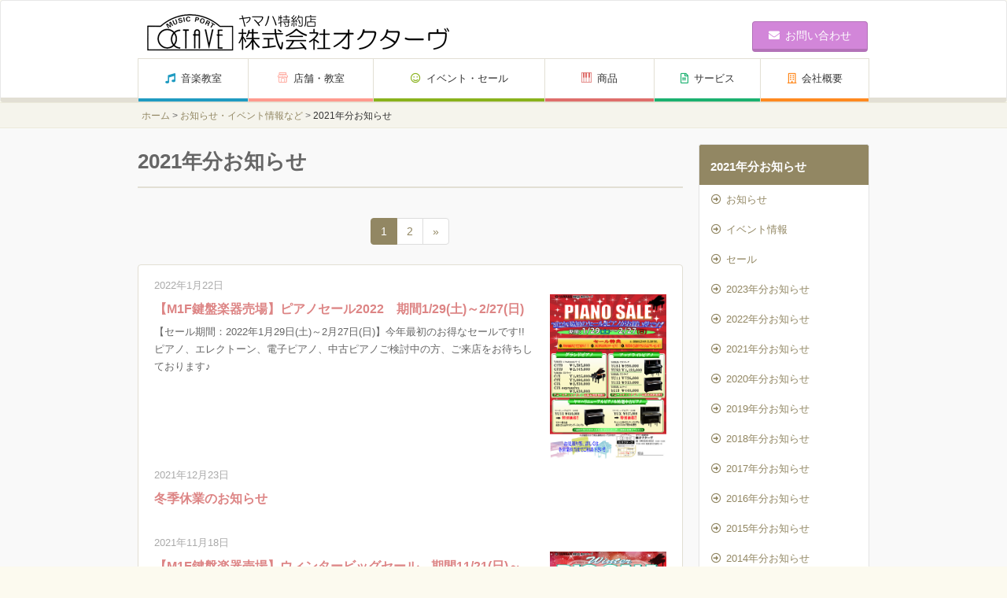

--- FILE ---
content_type: text/html; charset=UTF-8
request_url: https://www.musicport-octave.co.jp/topics_events_category/topics2021/
body_size: 14293
content:
<!DOCTYPE html>
<!--[if IE 7]>
<html class="ie ie7" dir="ltr" lang="ja" prefix="og: https://ogp.me/ns#">
<![endif]-->
<!--[if IE 8]>
<html class="ie ie8" dir="ltr" lang="ja" prefix="og: https://ogp.me/ns#">
<![endif]-->
<!--[if !(IE 7) | !(IE 8) ]><!-->
<html dir="ltr" lang="ja" prefix="og: https://ogp.me/ns#" class="responsive">
<!--<![endif]-->
<head>
<script>
var layout_mode = "responsive"
</script>
<meta http-equiv="X-UA-Compatible" content="IE=edge,chrome=1">
<meta charset="UTF-8">
<meta name="viewport" id="meta_viewport" content="width=device-width,initial-scale=1.0">
<script src='//www.musicport-octave.co.jp/wp-content/cache/wpfc-minified/6jtw6u6c/20rru.js' type="text/javascript"></script>
<!-- <script src="https://www.musicport-octave.co.jp/wp-content/themes/yamahadealers_a/js/viewport.js"></script> -->
<link rel="profile" href="http://gmpg.org/xfn/11">
<link rel="pingback" href="https://www.musicport-octave.co.jp/xmlrpc.php">
<!--
<link rel="shortcut icon" href="https://www.musicport-octave.co.jp/wp-content/themes/yamahadealers_a/favicon.ico" />
//-->
<!-- All in One SEO 4.7.5.1 - aioseo.com -->
<title>2021年分お知らせ - 株式会社オクターヴ</title>
<meta name="robots" content="max-image-preview:large" />
<link rel="canonical" href="https://www.musicport-octave.co.jp/topics_events_category/topics2021/" />
<link rel="next" href="https://www.musicport-octave.co.jp/topics_events_category/topics2021/page/2/" />
<meta name="generator" content="All in One SEO (AIOSEO) 4.7.5.1" />
<script type="text/javascript" >
window.ga=window.ga||function(){(ga.q=ga.q||[]).push(arguments)};ga.l=+new Date;
ga('create', 'UA-48253338-1', 'auto');
// Plugins
ga('send', 'pageview');
</script>
<script async src="https://www.google-analytics.com/analytics.js"></script>
<script type="application/ld+json" class="aioseo-schema">
{"@context":"https:\/\/schema.org","@graph":[{"@type":"BreadcrumbList","@id":"https:\/\/www.musicport-octave.co.jp\/topics_events_category\/topics2021\/#breadcrumblist","itemListElement":[{"@type":"ListItem","@id":"https:\/\/www.musicport-octave.co.jp\/#listItem","position":1,"name":"\u5bb6","item":"https:\/\/www.musicport-octave.co.jp\/","nextItem":"https:\/\/www.musicport-octave.co.jp\/topics_events_category\/topics2021\/#listItem"},{"@type":"ListItem","@id":"https:\/\/www.musicport-octave.co.jp\/topics_events_category\/topics2021\/#listItem","position":2,"name":"2021\u5e74\u5206\u304a\u77e5\u3089\u305b","previousItem":"https:\/\/www.musicport-octave.co.jp\/#listItem"}]},{"@type":"CollectionPage","@id":"https:\/\/www.musicport-octave.co.jp\/topics_events_category\/topics2021\/#collectionpage","url":"https:\/\/www.musicport-octave.co.jp\/topics_events_category\/topics2021\/","name":"2021\u5e74\u5206\u304a\u77e5\u3089\u305b - \u682a\u5f0f\u4f1a\u793e\u30aa\u30af\u30bf\u30fc\u30f4","inLanguage":"ja","isPartOf":{"@id":"https:\/\/www.musicport-octave.co.jp\/#website"},"breadcrumb":{"@id":"https:\/\/www.musicport-octave.co.jp\/topics_events_category\/topics2021\/#breadcrumblist"}},{"@type":"Organization","@id":"https:\/\/www.musicport-octave.co.jp\/#organization","name":"\u682a\u5f0f\u4f1a\u793e\u30aa\u30af\u30bf\u30fc\u30f4","description":"\u65b0\u54c1\u9375\u76e4\u697d\u5668\u30fb\u7ba1\u5f26\u697d\u5668\u3001\u4e2d\u53e4\u9375\u76e4\u697d\u5668\u30fb\u7ba1\u5f26\u697d\u5668\u3001\u697d\u8b5c\u30fb\u97f3\u697d\u95a2\u9023\u306e\u66f8\u7c4d\u8ca9\u58f2\u3001\u7121\u7406\u306a\u304f\u697d\u3057\u304f\u30ce\u30d3\u30ce\u30d3\u30ec\u30c3\u30b9\u30f3\u3067\u304d\u308b\u300e\u30e4\u30de\u30cf\u97f3\u697d\u6559\u5ba4\u30fb\u82f1\u8a9e\u6559\u5ba4\u300f","url":"https:\/\/www.musicport-octave.co.jp\/"},{"@type":"WebSite","@id":"https:\/\/www.musicport-octave.co.jp\/#website","url":"https:\/\/www.musicport-octave.co.jp\/","name":"\u682a\u5f0f\u4f1a\u793e\u30aa\u30af\u30bf\u30fc\u30f4","description":"\u65b0\u54c1\u9375\u76e4\u697d\u5668\u30fb\u7ba1\u5f26\u697d\u5668\u3001\u4e2d\u53e4\u9375\u76e4\u697d\u5668\u30fb\u7ba1\u5f26\u697d\u5668\u3001\u697d\u8b5c\u30fb\u97f3\u697d\u95a2\u9023\u306e\u66f8\u7c4d\u8ca9\u58f2\u3001\u7121\u7406\u306a\u304f\u697d\u3057\u304f\u30ce\u30d3\u30ce\u30d3\u30ec\u30c3\u30b9\u30f3\u3067\u304d\u308b\u300e\u30e4\u30de\u30cf\u97f3\u697d\u6559\u5ba4\u30fb\u82f1\u8a9e\u6559\u5ba4\u300f","inLanguage":"ja","publisher":{"@id":"https:\/\/www.musicport-octave.co.jp\/#organization"}}]}
</script>
<!-- All in One SEO -->
<link rel='dns-prefetch' href='//maps.googleapis.com' />
<link rel='dns-prefetch' href='//use.fontawesome.com' />
<link rel='dns-prefetch' href='//s.w.org' />
<link rel="alternate" type="application/rss+xml" title="株式会社オクターヴ &raquo; フィード" href="https://www.musicport-octave.co.jp/feed/" />
<link rel="alternate" type="application/rss+xml" title="株式会社オクターヴ &raquo; コメントフィード" href="https://www.musicport-octave.co.jp/comments/feed/" />
<link rel="alternate" type="application/rss+xml" title="株式会社オクターヴ &raquo; 2021年分お知らせ お知らせ・イベント カテゴリ のフィード" href="https://www.musicport-octave.co.jp/topics_events_category/topics2021/feed/" />
<script type="text/javascript">
window._wpemojiSettings = {"baseUrl":"https:\/\/s.w.org\/images\/core\/emoji\/12.0.0-1\/72x72\/","ext":".png","svgUrl":"https:\/\/s.w.org\/images\/core\/emoji\/12.0.0-1\/svg\/","svgExt":".svg","source":{"concatemoji":"https:\/\/www.musicport-octave.co.jp\/wp-includes\/js\/wp-emoji-release.min.js?ver=5.4.16"}};
/*! This file is auto-generated */
!function(e,a,t){var n,r,o,i=a.createElement("canvas"),p=i.getContext&&i.getContext("2d");function s(e,t){var a=String.fromCharCode;p.clearRect(0,0,i.width,i.height),p.fillText(a.apply(this,e),0,0);e=i.toDataURL();return p.clearRect(0,0,i.width,i.height),p.fillText(a.apply(this,t),0,0),e===i.toDataURL()}function c(e){var t=a.createElement("script");t.src=e,t.defer=t.type="text/javascript",a.getElementsByTagName("head")[0].appendChild(t)}for(o=Array("flag","emoji"),t.supports={everything:!0,everythingExceptFlag:!0},r=0;r<o.length;r++)t.supports[o[r]]=function(e){if(!p||!p.fillText)return!1;switch(p.textBaseline="top",p.font="600 32px Arial",e){case"flag":return s([127987,65039,8205,9895,65039],[127987,65039,8203,9895,65039])?!1:!s([55356,56826,55356,56819],[55356,56826,8203,55356,56819])&&!s([55356,57332,56128,56423,56128,56418,56128,56421,56128,56430,56128,56423,56128,56447],[55356,57332,8203,56128,56423,8203,56128,56418,8203,56128,56421,8203,56128,56430,8203,56128,56423,8203,56128,56447]);case"emoji":return!s([55357,56424,55356,57342,8205,55358,56605,8205,55357,56424,55356,57340],[55357,56424,55356,57342,8203,55358,56605,8203,55357,56424,55356,57340])}return!1}(o[r]),t.supports.everything=t.supports.everything&&t.supports[o[r]],"flag"!==o[r]&&(t.supports.everythingExceptFlag=t.supports.everythingExceptFlag&&t.supports[o[r]]);t.supports.everythingExceptFlag=t.supports.everythingExceptFlag&&!t.supports.flag,t.DOMReady=!1,t.readyCallback=function(){t.DOMReady=!0},t.supports.everything||(n=function(){t.readyCallback()},a.addEventListener?(a.addEventListener("DOMContentLoaded",n,!1),e.addEventListener("load",n,!1)):(e.attachEvent("onload",n),a.attachEvent("onreadystatechange",function(){"complete"===a.readyState&&t.readyCallback()})),(n=t.source||{}).concatemoji?c(n.concatemoji):n.wpemoji&&n.twemoji&&(c(n.twemoji),c(n.wpemoji)))}(window,document,window._wpemojiSettings);
</script>
<style type="text/css">
img.wp-smiley,
img.emoji {
display: inline !important;
border: none !important;
box-shadow: none !important;
height: 1em !important;
width: 1em !important;
margin: 0 .07em !important;
vertical-align: -0.1em !important;
background: none !important;
padding: 0 !important;
}
</style>
<!-- <link rel='stylesheet' id='sbi_styles-css'  href='https://www.musicport-octave.co.jp/wp-content/plugins/instagram-feed/css/sbi-styles.min.css?ver=6.6.1' type='text/css' media='all' /> -->
<!-- <link rel='stylesheet' id='wp-block-library-css'  href='https://www.musicport-octave.co.jp/wp-includes/css/dist/block-library/style.min.css?ver=5.4.16' type='text/css' media='all' /> -->
<!-- <link rel='stylesheet' id='biz-cal-style-css'  href='https://www.musicport-octave.co.jp/wp-content/plugins/biz-calendar/biz-cal.css?ver=2.2.0' type='text/css' media='all' /> -->
<link rel="stylesheet" type="text/css" href="//www.musicport-octave.co.jp/wp-content/cache/wpfc-minified/d3rwg0y2/20rru.css" media="all"/>
<!-- <link rel='stylesheet' id='bootstrap-css'  href='https://www.musicport-octave.co.jp/wp-content/themes/yamahadealers_a/css/bootstrap.min.css?ver=3.2.0' type='text/css' media='screen' /> -->
<link rel="stylesheet" type="text/css" href="//www.musicport-octave.co.jp/wp-content/cache/wpfc-minified/ehp67fd8/20rru.css" media="screen"/>
<!-- <link rel='stylesheet' id='bxslider-css'  href='https://www.musicport-octave.co.jp/wp-content/themes/yamahadealers_a/css/jquery.bxslider.css?ver=1.0' type='text/css' media='all' /> -->
<link rel="stylesheet" type="text/css" href="//www.musicport-octave.co.jp/wp-content/cache/wpfc-minified/km5a4r2k/20rru.css" media="all"/>
<!-- <link rel='stylesheet' id='blueimp-gallery-css'  href='https://www.musicport-octave.co.jp/wp-content/themes/yamahadealers_a/css/blueimp-gallery.min.css?ver=3.2.0' type='text/css' media='screen' /> -->
<!-- <link rel='stylesheet' id='bootstrap-image-gallery-css'  href='https://www.musicport-octave.co.jp/wp-content/themes/yamahadealers_a/css/bootstrap-image-gallery.min.css?ver=3.2.0' type='text/css' media='screen' /> -->
<link rel="stylesheet" type="text/css" href="//www.musicport-octave.co.jp/wp-content/cache/wpfc-minified/effmu159/20rru.css" media="screen"/>
<!-- <link rel='stylesheet' id='yamahadealers-style-css'  href='https://www.musicport-octave.co.jp/wp-content/themes/yamahadealers_a/style.css?ver=5.4.16' type='text/css' media='all' /> -->
<!-- <link rel='stylesheet' id='js_composer_front-css'  href='//www.musicport-octave.co.jp/wp-content/uploads/js_composer/js_composer_front_custom.css?ver=6.2.0' type='text/css' media='all' /> -->
<!-- <link rel='stylesheet' id='extend-css'  href='https://www.musicport-octave.co.jp/wp-content/themes/yamahadealers_a/extend.css?ver=1.0.0' type='text/css' media='all' /> -->
<!-- <link rel='stylesheet' id='js_composer_custom_css-css'  href='//www.musicport-octave.co.jp/wp-content/uploads/js_composer/custom.css?ver=6.2.0' type='text/css' media='all' /> -->
<link rel="stylesheet" type="text/css" href="//www.musicport-octave.co.jp/wp-content/cache/wpfc-minified/97359bxv/20rru.css" media="all"/>
<!-- <link rel='stylesheet' id='print-css'  href='https://www.musicport-octave.co.jp/wp-content/themes/yamahadealers_a/css/print.css?ver=0.0.1' type='text/css' media='print' /> -->
<link rel="stylesheet" type="text/css" href="//www.musicport-octave.co.jp/wp-content/cache/wpfc-minified/dsyvj4nh/20rrt.css" media="print"/>
<!-- <link rel='stylesheet' id='tablepress-default-css'  href='https://www.musicport-octave.co.jp/wp-content/tablepress-combined.min.css?ver=5' type='text/css' media='all' /> -->
<link rel="stylesheet" type="text/css" href="//www.musicport-octave.co.jp/wp-content/cache/wpfc-minified/kzakmd51/20rrt.css" media="all"/>
<link rel='stylesheet' id='bfa-font-awesome-css'  href='https://use.fontawesome.com/releases/v5.15.4/css/all.css?ver=2.0.3' type='text/css' media='all' />
<link rel='stylesheet' id='bfa-font-awesome-v4-shim-css'  href='https://use.fontawesome.com/releases/v5.15.4/css/v4-shims.css?ver=2.0.3' type='text/css' media='all' />
<style id='bfa-font-awesome-v4-shim-inline-css' type='text/css'>
@font-face {
font-family: 'FontAwesome';
src: url('https://use.fontawesome.com/releases/v5.15.4/webfonts/fa-brands-400.eot'),
url('https://use.fontawesome.com/releases/v5.15.4/webfonts/fa-brands-400.eot?#iefix') format('embedded-opentype'),
url('https://use.fontawesome.com/releases/v5.15.4/webfonts/fa-brands-400.woff2') format('woff2'),
url('https://use.fontawesome.com/releases/v5.15.4/webfonts/fa-brands-400.woff') format('woff'),
url('https://use.fontawesome.com/releases/v5.15.4/webfonts/fa-brands-400.ttf') format('truetype'),
url('https://use.fontawesome.com/releases/v5.15.4/webfonts/fa-brands-400.svg#fontawesome') format('svg');
}
@font-face {
font-family: 'FontAwesome';
src: url('https://use.fontawesome.com/releases/v5.15.4/webfonts/fa-solid-900.eot'),
url('https://use.fontawesome.com/releases/v5.15.4/webfonts/fa-solid-900.eot?#iefix') format('embedded-opentype'),
url('https://use.fontawesome.com/releases/v5.15.4/webfonts/fa-solid-900.woff2') format('woff2'),
url('https://use.fontawesome.com/releases/v5.15.4/webfonts/fa-solid-900.woff') format('woff'),
url('https://use.fontawesome.com/releases/v5.15.4/webfonts/fa-solid-900.ttf') format('truetype'),
url('https://use.fontawesome.com/releases/v5.15.4/webfonts/fa-solid-900.svg#fontawesome') format('svg');
}
@font-face {
font-family: 'FontAwesome';
src: url('https://use.fontawesome.com/releases/v5.15.4/webfonts/fa-regular-400.eot'),
url('https://use.fontawesome.com/releases/v5.15.4/webfonts/fa-regular-400.eot?#iefix') format('embedded-opentype'),
url('https://use.fontawesome.com/releases/v5.15.4/webfonts/fa-regular-400.woff2') format('woff2'),
url('https://use.fontawesome.com/releases/v5.15.4/webfonts/fa-regular-400.woff') format('woff'),
url('https://use.fontawesome.com/releases/v5.15.4/webfonts/fa-regular-400.ttf') format('truetype'),
url('https://use.fontawesome.com/releases/v5.15.4/webfonts/fa-regular-400.svg#fontawesome') format('svg');
unicode-range: U+F004-F005,U+F007,U+F017,U+F022,U+F024,U+F02E,U+F03E,U+F044,U+F057-F059,U+F06E,U+F070,U+F075,U+F07B-F07C,U+F080,U+F086,U+F089,U+F094,U+F09D,U+F0A0,U+F0A4-F0A7,U+F0C5,U+F0C7-F0C8,U+F0E0,U+F0EB,U+F0F3,U+F0F8,U+F0FE,U+F111,U+F118-F11A,U+F11C,U+F133,U+F144,U+F146,U+F14A,U+F14D-F14E,U+F150-F152,U+F15B-F15C,U+F164-F165,U+F185-F186,U+F191-F192,U+F1AD,U+F1C1-F1C9,U+F1CD,U+F1D8,U+F1E3,U+F1EA,U+F1F6,U+F1F9,U+F20A,U+F247-F249,U+F24D,U+F254-F25B,U+F25D,U+F267,U+F271-F274,U+F279,U+F28B,U+F28D,U+F2B5-F2B6,U+F2B9,U+F2BB,U+F2BD,U+F2C1-F2C2,U+F2D0,U+F2D2,U+F2DC,U+F2ED,U+F328,U+F358-F35B,U+F3A5,U+F3D1,U+F410,U+F4AD;
}
</style>
<script src='//www.musicport-octave.co.jp/wp-content/cache/wpfc-minified/qtpwedrc/20rru.js' type="text/javascript"></script>
<!-- <script type='text/javascript' src='https://www.musicport-octave.co.jp/wp-includes/js/jquery/jquery.js?ver=1.12.4-wp'></script> -->
<!-- <script type='text/javascript' src='https://www.musicport-octave.co.jp/wp-includes/js/jquery/jquery-migrate.min.js?ver=1.4.1'></script> -->
<script type='text/javascript'>
/* <![CDATA[ */
var bizcalOptions = {"holiday_title":"\u5b9a\u4f11\u65e5","eventday_title":"\u30a4\u30d9\u30f3\u30c8\u958b\u50ac\u65e5","sun":"on","mon":"","tue":"","wed":"","thu":"","fri":"","sat":"on","holiday":"on","temp_holidays":"2013-01-02\n2013-01-03\n","temp_weekdays":"","eventdays":"","event_url":"","holiday_cache":"","holiday_cache_date":"","month_limit":"\u5236\u9650\u306a\u3057","nextmonthlimit":"12","prevmonthlimit":"12","plugindir":"https:\/\/www.musicport-octave.co.jp\/wp-content\/plugins\/biz-calendar\/","national_holiday":""};
/* ]]> */
</script>
<script src='//www.musicport-octave.co.jp/wp-content/cache/wpfc-minified/1s5scgfn/20rru.js' type="text/javascript"></script>
<!-- <script type='text/javascript' src='https://www.musicport-octave.co.jp/wp-content/plugins/biz-calendar/calendar.js?ver=2.2.0'></script> -->
<!-- <script type='text/javascript' src='https://www.musicport-octave.co.jp/wp-content/themes/yamahadealers_a/js/jquery_cookie.js?ver=20141201'></script> -->
<!-- <script type='text/javascript' src='https://www.musicport-octave.co.jp/wp-content/themes/yamahadealers_a/js/jquery.matchHeight-min.js?ver=20141201'></script> -->
<!-- <script type='text/javascript' src='https://www.musicport-octave.co.jp/wp-content/themes/yamahadealers_a/js/jquery.zrssfeed.js?ver=20141225'></script> -->
<!-- <script type='text/javascript' src='https://www.musicport-octave.co.jp/wp-content/themes/yamahadealers_a/js/jquery.bxslider.min.js?ver=20150106'></script> -->
<link rel='https://api.w.org/' href='https://www.musicport-octave.co.jp/wp-json/' />
<link rel="EditURI" type="application/rsd+xml" title="RSD" href="https://www.musicport-octave.co.jp/xmlrpc.php?rsd" />
<link rel="wlwmanifest" type="application/wlwmanifest+xml" href="https://www.musicport-octave.co.jp/wp-includes/wlwmanifest.xml" /> 
<meta name="generator" content="WordPress 5.4.16" />
<meta name="generator" content="Powered by WPBakery Page Builder - drag and drop page builder for WordPress."/>
<style type="text/css" id="yamahadealers-header-css">
.site-title,
.site-description {
clip: rect(1px 1px 1px 1px); /* IE7 */
clip: rect(1px, 1px, 1px, 1px);
position: absolute;
}
</style>
<style>
/* /////////////////////////////////
navi01
//////////////////////////////////*/
#primary{
padding-bottom: 80px;
background-color:#f9f9f9;background-repeat:repeat;background-attachment:fixed;background-position:left top;background-size:;}
@media screen and (max-width: 767px){
#primary{
padding-bottom: 40px;
}
}
#page .site-header .btn{
background-color: #d286d9;
border:1px solid #b372b8;
border-bottom:4px solid #b372b8;
}
#page .site-header .btn:hover,
#page .site-header .btn:active{
background-color: #b372b8 !important;
border-bottom:4px solid #98619c !important;
}
@media screen and (max-width: 767px){
#page .site-header .btn{
border-bottom:3px solid #b372b8;
padding-top:8px;
padding-bottom:7px;
}
#page .site-header .btn:hover,
#page .site-header .btn:active{
border-bottom:3px solid #98619c !important;
}
}
a{
color:#dd8585;
}
a:hover{
color:#b16a6a;
}
#page .wrapper.pagetop{
border-top:none;
}
#page .btn-primary p a {
display:block;
height:100%;
color:#fff;
}
#page a:hover.btn-primary,
#page .btn-primary:hover,
#main a:hover .panel .btn-primary {
color #fff;
background:#8f3ae6 !important;
border-color: 1px solid #8f3ae6 !important;
border-bottom: 2px solid #7520cc !important;
text-decoration:none;
}
#page .btn-primary{
background:#8224e3;
border-top: 1px solid #7520cc;
border-left: 1px solid #7520cc;
border-right: 1px solid #7520cc;
border-bottom: 2px solid #7520cc;
}
#page a:hover.btn-primary {
background:#8f3ae6 !important;
border-color: 1px solid #8f3ae6 !important;
}
#sideCol{
float:right;
}
@media screen and (max-width: 767px){
.responsive #sideCol{
float:none;
}
}
@media screen and (max-width: 767px) {
.responsive .breadcrumb { padding: 3px 10px;}
}
@media screen and (max-width: 767px) {
.responsive .bread .container { padding: 0 0;}
}
.ie8 #primary-navigation-wrapper{
height:64px;
}
@media screen and (max-width: 767px){
.responsive #primary-navigation-wrapper{
top:0;
height :0;
background-color: none;
border-bottom: none;
margin:0;
padding:0;
}
.responsive #primary-navigation-wrapper .container{
position :absolute;
margin-top: -74px;
}
}
ul.nav li.navi01 i,
footer li.title.fnavi01 a,
body.navi01 h1 i,
body.navi01 h2 i,
body.navi01 .panel-body h3,
body.navi01 a .panel .panel-body h3,
body.navi01 .well a
{
color: #1f9bc1;
}
/* background-color settings */
ul.nav li.navi01 a:hover,
body.navi01 .well,
body.navi01 .well ul.nav li a:hover,
body.navi01 .well .panel-heading h2,
body.navi01 .news .panel-heading {
background: #1f9bc1;
}
body.navi01 .news .panel-heading{
background: #1f9bc1;
border-bottom:1px solid #197c9a;
}
@media screen and (min-width: 768px) {
#page ul.nav li.navi01 a:hover,
#primary-navigation-modal ul.nav li.navi01 a:hover
{
background: #1f9bc1;
}
}
/* border-color settings */
ul.nav li.navi01 a,
body.navi01 .well{
border-bottom: 4px solid #1f9bc1;
}
body.navi01 h2 {
border-bottom: 3px solid #1f9bc1;
}
@media screen and (max-width: 767px) {
.responsive ul.nav li.navi01 {
border-top: 4px solid #1f9bc1;
border-bottom: none;
}
.responsive #primary-navigation ul.nav li.navi01 a,
.responsive #primary-navigation-modal ul.nav li.navi01 a{
border-bottom:none;
}
.responsive #primary-navigation-modal ul.nav li.navi01 a{
-webkit-tap-highlight-color: rgba(230,230,230,0.5);
}
.responsive ul.nav li.navi01 a:hover i,
.responsive #primary-navigation-modal ul.nav li.navi01 a:hover i{
color : #fff;
}
.responsive #page ul.nav li.child a:hover {
color: #656565;
}
.responsive #primary-navigation-modal .modal-header{
padding-bottom:0 !important;
margin-bottom:-1px !important;
}
.responsive #primary-navigation-modal ul.navbar-nav{
border-left:0 !important;
}
.responsive #primary-navigation-modal .modal-header .modal-title{
border-bottom:0 !important;
padding-bottom:0 !important;
}
.responsive #primary-navigation-modal .navbar-nav li:first-child{
border-left:none !important;
}
.responsive #primary-navigation-modal ul.nav li a{
color: #656565;
}
.responsive #primary-navigation-modal ul.nav li a:hover,
.responsive #primary-navigation-modal ul.nav li a:active{
color: #fff;
}
.responsive #primary-navigation-modal ul.nav li a:hover i,
.responsive #primary-navigation-modal ul.nav li a:active i{
color: #fff;
}
.responsive #primary-navigation-modal ul.nav li.child{
border-top: none;
}
.responsive #primary-navigation-modal ul.nav li.child a{
border-top: 1px solid #e5e5e5;
}
}
.footer-menu-title.navi01 {
color: #1f9bc1;
}ul.nav li.navi02 i,
footer li.title.fnavi01 a,
body.navi02 h1 i,
body.navi02 h2 i,
body.navi02 .panel-body h3,
body.navi02 a .panel .panel-body h3,
body.navi02 .well a
{
color: #1f9bc1;
}
/* background-color settings */
ul.nav li.navi02 a:hover,
body.navi02 .well,
body.navi02 .well ul.nav li a:hover,
body.navi02 .well .panel-heading h2,
body.navi02 .news .panel-heading {
background: #1f9bc1;
}
body.navi02 .news .panel-heading{
background: #1f9bc1;
border-bottom:1px solid #197c9a;
}
@media screen and (min-width: 768px) {
#page ul.nav li.navi02 a:hover,
#primary-navigation-modal ul.nav li.navi02 a:hover
{
background: #1f9bc1;
}
}
/* border-color settings */
ul.nav li.navi02 a,
body.navi02 .well{
border-bottom: 4px solid #1f9bc1;
}
body.navi02 h2 {
border-bottom: 3px solid #1f9bc1;
}
@media screen and (max-width: 767px) {
.responsive ul.nav li.navi02 {
border-top: 4px solid #1f9bc1;
border-bottom: none;
}
.responsive #primary-navigation ul.nav li.navi02 a,
.responsive #primary-navigation-modal ul.nav li.navi02 a{
border-bottom:none;
}
.responsive #primary-navigation-modal ul.nav li.navi02 a{
-webkit-tap-highlight-color: rgba(230,230,230,0.5);
}
.responsive ul.nav li.navi02 a:hover i,
.responsive #primary-navigation-modal ul.nav li.navi02 a:hover i{
color : #fff;
}
.responsive #page ul.nav li.child a:hover {
color: #656565;
}
.responsive #primary-navigation-modal .modal-header{
padding-bottom:0 !important;
margin-bottom:-1px !important;
}
.responsive #primary-navigation-modal ul.navbar-nav{
border-left:0 !important;
}
.responsive #primary-navigation-modal .modal-header .modal-title{
border-bottom:0 !important;
padding-bottom:0 !important;
}
.responsive #primary-navigation-modal .navbar-nav li:first-child{
border-left:none !important;
}
.responsive #primary-navigation-modal ul.nav li a{
color: #656565;
}
.responsive #primary-navigation-modal ul.nav li a:hover,
.responsive #primary-navigation-modal ul.nav li a:active{
color: #fff;
}
.responsive #primary-navigation-modal ul.nav li a:hover i,
.responsive #primary-navigation-modal ul.nav li a:active i{
color: #fff;
}
.responsive #primary-navigation-modal ul.nav li.child{
border-top: none;
}
.responsive #primary-navigation-modal ul.nav li.child a{
border-top: 1px solid #e5e5e5;
}
}
.footer-menu-title.navi02 {
color: #1f9bc1;
}ul.nav li.navi03 i,
footer li.title.fnavi01 a,
body.navi03 h1 i,
body.navi03 h2 i,
body.navi03 .panel-body h3,
body.navi03 a .panel .panel-body h3,
body.navi03 .well a
{
color: #ff9a8e;
}
/* background-color settings */
ul.nav li.navi03 a:hover,
body.navi03 .well,
body.navi03 .well ul.nav li a:hover,
body.navi03 .well .panel-heading h2,
body.navi03 .news .panel-heading {
background: #ff9a8e;
}
body.navi03 .news .panel-heading{
background: #ff9a8e;
border-bottom:1px solid #cc7b72;
}
@media screen and (min-width: 768px) {
#page ul.nav li.navi03 a:hover,
#primary-navigation-modal ul.nav li.navi03 a:hover
{
background: #ff9a8e;
}
}
/* border-color settings */
ul.nav li.navi03 a,
body.navi03 .well{
border-bottom: 4px solid #ff9a8e;
}
body.navi03 h2 {
border-bottom: 3px solid #ff9a8e;
}
@media screen and (max-width: 767px) {
.responsive ul.nav li.navi03 {
border-top: 4px solid #ff9a8e;
border-bottom: none;
}
.responsive #primary-navigation ul.nav li.navi03 a,
.responsive #primary-navigation-modal ul.nav li.navi03 a{
border-bottom:none;
}
.responsive #primary-navigation-modal ul.nav li.navi03 a{
-webkit-tap-highlight-color: rgba(230,230,230,0.5);
}
.responsive ul.nav li.navi03 a:hover i,
.responsive #primary-navigation-modal ul.nav li.navi03 a:hover i{
color : #fff;
}
.responsive #page ul.nav li.child a:hover {
color: #656565;
}
.responsive #primary-navigation-modal .modal-header{
padding-bottom:0 !important;
margin-bottom:-1px !important;
}
.responsive #primary-navigation-modal ul.navbar-nav{
border-left:0 !important;
}
.responsive #primary-navigation-modal .modal-header .modal-title{
border-bottom:0 !important;
padding-bottom:0 !important;
}
.responsive #primary-navigation-modal .navbar-nav li:first-child{
border-left:none !important;
}
.responsive #primary-navigation-modal ul.nav li a{
color: #656565;
}
.responsive #primary-navigation-modal ul.nav li a:hover,
.responsive #primary-navigation-modal ul.nav li a:active{
color: #fff;
}
.responsive #primary-navigation-modal ul.nav li a:hover i,
.responsive #primary-navigation-modal ul.nav li a:active i{
color: #fff;
}
.responsive #primary-navigation-modal ul.nav li.child{
border-top: none;
}
.responsive #primary-navigation-modal ul.nav li.child a{
border-top: 1px solid #e5e5e5;
}
}
.footer-menu-title.navi03 {
color: #ff9a8e;
}ul.nav li.navi04 i,
footer li.title.fnavi01 a,
body.navi04 h1 i,
body.navi04 h2 i,
body.navi04 .panel-body h3,
body.navi04 a .panel .panel-body h3,
body.navi04 .well a
{
color: #de6e6b;
}
/* background-color settings */
ul.nav li.navi04 a:hover,
body.navi04 .well,
body.navi04 .well ul.nav li a:hover,
body.navi04 .well .panel-heading h2,
body.navi04 .news .panel-heading {
background: #de6e6b;
}
body.navi04 .news .panel-heading{
background: #de6e6b;
border-bottom:1px solid #b25856;
}
@media screen and (min-width: 768px) {
#page ul.nav li.navi04 a:hover,
#primary-navigation-modal ul.nav li.navi04 a:hover
{
background: #de6e6b;
}
}
/* border-color settings */
ul.nav li.navi04 a,
body.navi04 .well{
border-bottom: 4px solid #de6e6b;
}
body.navi04 h2 {
border-bottom: 3px solid #de6e6b;
}
@media screen and (max-width: 767px) {
.responsive ul.nav li.navi04 {
border-top: 4px solid #de6e6b;
border-bottom: none;
}
.responsive #primary-navigation ul.nav li.navi04 a,
.responsive #primary-navigation-modal ul.nav li.navi04 a{
border-bottom:none;
}
.responsive #primary-navigation-modal ul.nav li.navi04 a{
-webkit-tap-highlight-color: rgba(230,230,230,0.5);
}
.responsive ul.nav li.navi04 a:hover i,
.responsive #primary-navigation-modal ul.nav li.navi04 a:hover i{
color : #fff;
}
.responsive #page ul.nav li.child a:hover {
color: #656565;
}
.responsive #primary-navigation-modal .modal-header{
padding-bottom:0 !important;
margin-bottom:-1px !important;
}
.responsive #primary-navigation-modal ul.navbar-nav{
border-left:0 !important;
}
.responsive #primary-navigation-modal .modal-header .modal-title{
border-bottom:0 !important;
padding-bottom:0 !important;
}
.responsive #primary-navigation-modal .navbar-nav li:first-child{
border-left:none !important;
}
.responsive #primary-navigation-modal ul.nav li a{
color: #656565;
}
.responsive #primary-navigation-modal ul.nav li a:hover,
.responsive #primary-navigation-modal ul.nav li a:active{
color: #fff;
}
.responsive #primary-navigation-modal ul.nav li a:hover i,
.responsive #primary-navigation-modal ul.nav li a:active i{
color: #fff;
}
.responsive #primary-navigation-modal ul.nav li.child{
border-top: none;
}
.responsive #primary-navigation-modal ul.nav li.child a{
border-top: 1px solid #e5e5e5;
}
}
.footer-menu-title.navi04 {
color: #de6e6b;
}ul.nav li.navi05 i,
footer li.title.fnavi01 a,
body.navi05 h1 i,
body.navi05 h2 i,
body.navi05 .panel-body h3,
body.navi05 a .panel .panel-body h3,
body.navi05 .well a
{
color: #1bb170;
}
/* background-color settings */
ul.nav li.navi05 a:hover,
body.navi05 .well,
body.navi05 .well ul.nav li a:hover,
body.navi05 .well .panel-heading h2,
body.navi05 .news .panel-heading {
background: #1bb170;
}
body.navi05 .news .panel-heading{
background: #1bb170;
border-bottom:1px solid #168e5a;
}
@media screen and (min-width: 768px) {
#page ul.nav li.navi05 a:hover,
#primary-navigation-modal ul.nav li.navi05 a:hover
{
background: #1bb170;
}
}
/* border-color settings */
ul.nav li.navi05 a,
body.navi05 .well{
border-bottom: 4px solid #1bb170;
}
body.navi05 h2 {
border-bottom: 3px solid #1bb170;
}
@media screen and (max-width: 767px) {
.responsive ul.nav li.navi05 {
border-top: 4px solid #1bb170;
border-bottom: none;
}
.responsive #primary-navigation ul.nav li.navi05 a,
.responsive #primary-navigation-modal ul.nav li.navi05 a{
border-bottom:none;
}
.responsive #primary-navigation-modal ul.nav li.navi05 a{
-webkit-tap-highlight-color: rgba(230,230,230,0.5);
}
.responsive ul.nav li.navi05 a:hover i,
.responsive #primary-navigation-modal ul.nav li.navi05 a:hover i{
color : #fff;
}
.responsive #page ul.nav li.child a:hover {
color: #656565;
}
.responsive #primary-navigation-modal .modal-header{
padding-bottom:0 !important;
margin-bottom:-1px !important;
}
.responsive #primary-navigation-modal ul.navbar-nav{
border-left:0 !important;
}
.responsive #primary-navigation-modal .modal-header .modal-title{
border-bottom:0 !important;
padding-bottom:0 !important;
}
.responsive #primary-navigation-modal .navbar-nav li:first-child{
border-left:none !important;
}
.responsive #primary-navigation-modal ul.nav li a{
color: #656565;
}
.responsive #primary-navigation-modal ul.nav li a:hover,
.responsive #primary-navigation-modal ul.nav li a:active{
color: #fff;
}
.responsive #primary-navigation-modal ul.nav li a:hover i,
.responsive #primary-navigation-modal ul.nav li a:active i{
color: #fff;
}
.responsive #primary-navigation-modal ul.nav li.child{
border-top: none;
}
.responsive #primary-navigation-modal ul.nav li.child a{
border-top: 1px solid #e5e5e5;
}
}
.footer-menu-title.navi05 {
color: #1bb170;
}ul.nav li.navi06 i,
footer li.title.fnavi01 a,
body.navi06 h1 i,
body.navi06 h2 i,
body.navi06 .panel-body h3,
body.navi06 a .panel .panel-body h3,
body.navi06 .well a
{
color: #ff891f;
}
/* background-color settings */
ul.nav li.navi06 a:hover,
body.navi06 .well,
body.navi06 .well ul.nav li a:hover,
body.navi06 .well .panel-heading h2,
body.navi06 .news .panel-heading {
background: #ff891f;
}
body.navi06 .news .panel-heading{
background: #ff891f;
border-bottom:1px solid #cc6e19;
}
@media screen and (min-width: 768px) {
#page ul.nav li.navi06 a:hover,
#primary-navigation-modal ul.nav li.navi06 a:hover
{
background: #ff891f;
}
}
/* border-color settings */
ul.nav li.navi06 a,
body.navi06 .well{
border-bottom: 4px solid #ff891f;
}
body.navi06 h2 {
border-bottom: 3px solid #ff891f;
}
@media screen and (max-width: 767px) {
.responsive ul.nav li.navi06 {
border-top: 4px solid #ff891f;
border-bottom: none;
}
.responsive #primary-navigation ul.nav li.navi06 a,
.responsive #primary-navigation-modal ul.nav li.navi06 a{
border-bottom:none;
}
.responsive #primary-navigation-modal ul.nav li.navi06 a{
-webkit-tap-highlight-color: rgba(230,230,230,0.5);
}
.responsive ul.nav li.navi06 a:hover i,
.responsive #primary-navigation-modal ul.nav li.navi06 a:hover i{
color : #fff;
}
.responsive #page ul.nav li.child a:hover {
color: #656565;
}
.responsive #primary-navigation-modal .modal-header{
padding-bottom:0 !important;
margin-bottom:-1px !important;
}
.responsive #primary-navigation-modal ul.navbar-nav{
border-left:0 !important;
}
.responsive #primary-navigation-modal .modal-header .modal-title{
border-bottom:0 !important;
padding-bottom:0 !important;
}
.responsive #primary-navigation-modal .navbar-nav li:first-child{
border-left:none !important;
}
.responsive #primary-navigation-modal ul.nav li a{
color: #656565;
}
.responsive #primary-navigation-modal ul.nav li a:hover,
.responsive #primary-navigation-modal ul.nav li a:active{
color: #fff;
}
.responsive #primary-navigation-modal ul.nav li a:hover i,
.responsive #primary-navigation-modal ul.nav li a:active i{
color: #fff;
}
.responsive #primary-navigation-modal ul.nav li.child{
border-top: none;
}
.responsive #primary-navigation-modal ul.nav li.child a{
border-top: 1px solid #e5e5e5;
}
}
.footer-menu-title.navi06 {
color: #ff891f;
}ul.nav li.navi07 i,
footer li.title.fnavi01 a,
body.navi07 h1 i,
body.navi07 h2 i,
body.navi07 .panel-body h3,
body.navi07 a .panel .panel-body h3,
body.navi07 .well a
{
color: #89b21c;
}
/* background-color settings */
ul.nav li.navi07 a:hover,
body.navi07 .well,
body.navi07 .well ul.nav li a:hover,
body.navi07 .well .panel-heading h2,
body.navi07 .news .panel-heading {
background: #89b21c;
}
body.navi07 .news .panel-heading{
background: #89b21c;
border-bottom:1px solid #6e8e16;
}
@media screen and (min-width: 768px) {
#page ul.nav li.navi07 a:hover,
#primary-navigation-modal ul.nav li.navi07 a:hover
{
background: #89b21c;
}
}
/* border-color settings */
ul.nav li.navi07 a,
body.navi07 .well{
border-bottom: 4px solid #89b21c;
}
body.navi07 h2 {
border-bottom: 3px solid #89b21c;
}
@media screen and (max-width: 767px) {
.responsive ul.nav li.navi07 {
border-top: 4px solid #89b21c;
border-bottom: none;
}
.responsive #primary-navigation ul.nav li.navi07 a,
.responsive #primary-navigation-modal ul.nav li.navi07 a{
border-bottom:none;
}
.responsive #primary-navigation-modal ul.nav li.navi07 a{
-webkit-tap-highlight-color: rgba(230,230,230,0.5);
}
.responsive ul.nav li.navi07 a:hover i,
.responsive #primary-navigation-modal ul.nav li.navi07 a:hover i{
color : #fff;
}
.responsive #page ul.nav li.child a:hover {
color: #656565;
}
.responsive #primary-navigation-modal .modal-header{
padding-bottom:0 !important;
margin-bottom:-1px !important;
}
.responsive #primary-navigation-modal ul.navbar-nav{
border-left:0 !important;
}
.responsive #primary-navigation-modal .modal-header .modal-title{
border-bottom:0 !important;
padding-bottom:0 !important;
}
.responsive #primary-navigation-modal .navbar-nav li:first-child{
border-left:none !important;
}
.responsive #primary-navigation-modal ul.nav li a{
color: #656565;
}
.responsive #primary-navigation-modal ul.nav li a:hover,
.responsive #primary-navigation-modal ul.nav li a:active{
color: #fff;
}
.responsive #primary-navigation-modal ul.nav li a:hover i,
.responsive #primary-navigation-modal ul.nav li a:active i{
color: #fff;
}
.responsive #primary-navigation-modal ul.nav li.child{
border-top: none;
}
.responsive #primary-navigation-modal ul.nav li.child a{
border-top: 1px solid #e5e5e5;
}
}
.footer-menu-title.navi07 {
color: #89b21c;
}ul.nav li.navi_other i,
footer li.title.fnavi01 a,
body.navi_other h1 i,
body.navi_other h2 i,
body.navi_other .panel-body h3,
body.navi_other a .panel .panel-body h3,
body.navi_other .well a
{
color: #ffd12a;
}
/* background-color settings */
ul.nav li.navi_other a:hover,
body.navi_other .well,
body.navi_other .well ul.nav li a:hover,
body.navi_other .well .panel-heading h2,
body.navi_other .news .panel-heading {
background: #ffd12a;
}
body.navi_other .news .panel-heading{
background: #ffd12a;
border-bottom:1px solid #cca722;
}
@media screen and (min-width: 768px) {
#page ul.nav li.navi_other a:hover,
#primary-navigation-modal ul.nav li.navi_other a:hover
{
background: #ffd12a;
}
}
/* border-color settings */
ul.nav li.navi_other a,
body.navi_other .well{
border-bottom: 4px solid #ffd12a;
}
body.navi_other h2 {
border-bottom: 3px solid #ffd12a;
}
@media screen and (max-width: 767px) {
.responsive ul.nav li.navi_other {
border-top: 4px solid #ffd12a;
border-bottom: none;
}
.responsive #primary-navigation ul.nav li.navi_other a,
.responsive #primary-navigation-modal ul.nav li.navi_other a{
border-bottom:none;
}
.responsive #primary-navigation-modal ul.nav li.navi_other a{
-webkit-tap-highlight-color: rgba(230,230,230,0.5);
}
.responsive ul.nav li.navi_other a:hover i,
.responsive #primary-navigation-modal ul.nav li.navi_other a:hover i{
color : #fff;
}
.responsive #page ul.nav li.child a:hover {
color: #656565;
}
.responsive #primary-navigation-modal .modal-header{
padding-bottom:0 !important;
margin-bottom:-1px !important;
}
.responsive #primary-navigation-modal ul.navbar-nav{
border-left:0 !important;
}
.responsive #primary-navigation-modal .modal-header .modal-title{
border-bottom:0 !important;
padding-bottom:0 !important;
}
.responsive #primary-navigation-modal .navbar-nav li:first-child{
border-left:none !important;
}
.responsive #primary-navigation-modal ul.nav li a{
color: #656565;
}
.responsive #primary-navigation-modal ul.nav li a:hover,
.responsive #primary-navigation-modal ul.nav li a:active{
color: #fff;
}
.responsive #primary-navigation-modal ul.nav li a:hover i,
.responsive #primary-navigation-modal ul.nav li a:active i{
color: #fff;
}
.responsive #primary-navigation-modal ul.nav li.child{
border-top: none;
}
.responsive #primary-navigation-modal ul.nav li.child a{
border-top: 1px solid #e5e5e5;
}
}
.footer-menu-title.navi_other {
color: #ffd12a;
}ul.nav li.others i,
footer li.title.fnavi01 a,
body.others h1 i,
body.others h2 i,
body.others .panel-body h3,
body.others a .panel .panel-body h3,
body.others .well a
{
color: #928763;
}
/* background-color settings */
ul.nav li.others a:hover,
body.others .well,
body.others .well ul.nav li a:hover,
body.others .well .panel-heading h2,
body.others .news .panel-heading {
background: #928763;
}
body.others .news .panel-heading{
background: #928763;
border-bottom:1px solid #756c4f;
}
@media screen and (min-width: 768px) {
#page ul.nav li.others a:hover,
#primary-navigation-modal ul.nav li.others a:hover
{
background: #928763;
}
}
/* border-color settings */
ul.nav li.others a,
body.others .well{
border-bottom: 4px solid #928763;
}
body.others h2 {
border-bottom: 3px solid #928763;
}
@media screen and (max-width: 767px) {
.responsive ul.nav li.others {
border-top: 4px solid #928763;
border-bottom: none;
}
.responsive #primary-navigation ul.nav li.others a,
.responsive #primary-navigation-modal ul.nav li.others a{
border-bottom:none;
}
.responsive #primary-navigation-modal ul.nav li.others a{
-webkit-tap-highlight-color: rgba(230,230,230,0.5);
}
.responsive ul.nav li.others a:hover i,
.responsive #primary-navigation-modal ul.nav li.others a:hover i{
color : #fff;
}
.responsive #page ul.nav li.child a:hover {
color: #656565;
}
.responsive #primary-navigation-modal .modal-header{
padding-bottom:0 !important;
margin-bottom:-1px !important;
}
.responsive #primary-navigation-modal ul.navbar-nav{
border-left:0 !important;
}
.responsive #primary-navigation-modal .modal-header .modal-title{
border-bottom:0 !important;
padding-bottom:0 !important;
}
.responsive #primary-navigation-modal .navbar-nav li:first-child{
border-left:none !important;
}
.responsive #primary-navigation-modal ul.nav li a{
color: #656565;
}
.responsive #primary-navigation-modal ul.nav li a:hover,
.responsive #primary-navigation-modal ul.nav li a:active{
color: #fff;
}
.responsive #primary-navigation-modal ul.nav li a:hover i,
.responsive #primary-navigation-modal ul.nav li a:active i{
color: #fff;
}
.responsive #primary-navigation-modal ul.nav li.child{
border-top: none;
}
.responsive #primary-navigation-modal ul.nav li.child a{
border-top: 1px solid #e5e5e5;
}
}
.footer-menu-title.others {
color: #928763;
}
body.navi01 ul.nav li a:hover,
body.navi02 ul.nav li a:hover,
body.navi03 ul.nav li a:hover,
body.navi04 ul.nav li a:hover,
body.navi05 ul.nav li a:hover,
body.navi06 ul.nav li a:hover,
body.navi07 ul.nav li a:hover,
body.navi_other ul.nav li a:hover,
body.others ul.nav li a:hover
{
color:#fff;
}
</style>		<style type="text/css" id="wp-custom-css">
#sidebar, ul {
font-size: 13px !important;
}
@media screen and (max-width: 640px){
#sidebar, ul {
font-size: 12px !important;
}
}		</style>
<style media="print" type="text/css">
div.faq_answer {display: block!important;}
p.faq_nav {display: none;}
</style>
<noscript><style> .wpb_animate_when_almost_visible { opacity: 1; }</style></noscript>    <!--[if lt IE 9]>
<script src="https://www.musicport-octave.co.jp/wp-content/themes/yamahadealers_a/js/html5shiv-printshiv.min.js"></script>
<script src="https://www.musicport-octave.co.jp/wp-content/themes/yamahadealers_a/js/respond.min.js"></script>
<![endif]-->
</head>
<body  class="archive tax-topics_events_category term-topics2021 term-117 others header-image list-view footer-widgets wpb-js-composer js-comp-ver-6.2.0 vc_responsive">
<div id="page" class="hfeed site">
<header id="masthead" class="site-header" role="banner">
<div class="navbar navbar-default">
<div class="container">
<div id="site-header" class="logo">
<a href="https://www.musicport-octave.co.jp/" class="navbar-brand" rel="home">
<img src="https://www.musicport-octave.co.jp/wp-content/uploads/copy-octave-top-rogo-3-1.gif" width="388"
height="50" alt="株式会社オクターヴ">
</a>
</div>
<button id="navbar-toggle" class="navbar-toggle" type="button">
<span class="sr-only">Toggle navigation</span>
<div class="close_state">
<span class="icon-bar"></span>
<span class="icon-bar"></span>
<span class="icon-bar"></span>
</div>
<div class="open_state"><i class="fa fa-times"></i>閉じる</div>
</button>
<div class="oneHeader">
<a href="/contact/" class="btn btn-primary btn-md" role="button"><i class="fa fa-envelope"></i>お問い合わせ</a>
</div>
</div>
<div id="primary-navigation-wrapper">
<div class="container">
<nav id="primary-navigation" class="collapse navbar-collapse" role="navigation">
<a class="sr-only" href="#content">Skip to content</a>
<ul class="nav navbar-nav"><li class="navi01"><a href="https://www.musicport-octave.co.jp/music_school/music_school_index/"  target="_self"><i class="fa fa-music"></i>音楽教室</a></li><li class="child"><a href="https://www.musicport-octave.co.jp/music_school/music_school_index/kids/"  target="_self""><i class="fa fa-angle-right"></i>YAMAHA MUSIC SCHOOL（子どもの総合音楽教室）</a></li><li class="child"><a href="https://www.musicport-octave.co.jp/music_school/music_school_index/otona_ongaku/"  target="_self""><i class="fa fa-angle-right"></i>YAMAHA MUSIC SCHOOL（楽器・歌のレッスン）</a></li><li class="child"><a href="https://www.musicport-octave.co.jp/music_school/music_school_index/seishun/"  target="_self""><i class="fa fa-angle-right"></i>YAMAHA MUSIC SCHOOL（青春ポップス）</a></li><li class="child"><a href="https://www.musicport-octave.co.jp/music_school/music_school_index/original/"  target="_self""><i class="fa fa-angle-right"></i>オリジナルレッスン</a></li><li class="child"><a href="https://www.musicport-octave.co.jp/music_school/music_school_index/trial/"  target="_self""><i class="fa fa-angle-right"></i>体験レッスンのご案内</a></li><li class="child"><a href="/faq/#faq-music"  target="_self""><i class="fa fa-angle-right"></i>よくあるご質問</a></li><li class="navi03"><a href="/shop_classroom/"  target="_self"><i class="icon-yt_shop"></i>店舗・教室</a></li><li class="child"><a href="/shop_classroom/"  target="_self""><i class="fa fa-angle-right"></i>店舗一覧</a></li><li class="child"><a href="/shop_classroom/#school_index"  target="_self""><i class="fa fa-angle-right"></i>教室一覧</a></li><li class="child"><a href="https://www.musicport-octave.co.jp/shop_classroom/yokosukachuuo/"  target="_self""><i class="fa fa-angle-right"></i>　横須賀中央センター</a></li><li class="child"><a href="https://www.musicport-octave.co.jp/shop_classroom/kurihamahigashi/"  target="_self""><i class="fa fa-angle-right"></i>　久里浜東センター</a></li><li class="child"><a href="https://www.musicport-octave.co.jp/shop_classroom/kinukasasakae/"  target="_self""><i class="fa fa-angle-right"></i>　衣笠栄町センター</a></li><li class="child"><a href="https://www.musicport-octave.co.jp/shop_classroom/miurakaigan/"  target="_self""><i class="fa fa-angle-right"></i>　三浦海岸センター</a></li><li class="child"><a href="https://www.musicport-octave.co.jp/shop_classroom/negishi/"  target="_self""><i class="fa fa-angle-right"></i>　根岸センター</a></li><li class="navi07"><a href="https://www.musicport-octave.co.jp/event_sale/"  target="_self"><i class="fa fa-smile-o"></i>イベント・セール</a></li><li class="child"><a href="https://www.musicport-octave.co.jp/topics_events_category/events/"  target="_self""><i class="fa fa-angle-right"></i>イベント情報</a></li><li class="child"><a href="https://www.musicport-octave.co.jp/topics_events_category/sale/"  target="_self""><i class="fa fa-angle-right"></i>セール情報</a></li><li class="child"><a href="https://www.musicport-octave.co.jp/topics_events_category/topics2023/"  target="_self""><i class="fa fa-angle-right"></i>2023年分お知らせ</a></li><li class="child"><a href="https://www.musicport-octave.co.jp/topics_events_category/topics2021-2/"  target="_self""><i class="fa fa-angle-right"></i>2022年分お知らせ</a></li><li class="child"><a href="https://www.musicport-octave.co.jp/topics_events_category/topics2021/"  target="_self""><i class="fa fa-angle-right"></i>2021年分お知らせ</a></li><li class="child"><a href="https://www.musicport-octave.co.jp/topics_events_category/topics2020/"  target="_self""><i class="fa fa-angle-right"></i>2020年分お知らせ</a></li><li class="child"><a href="https://www.musicport-octave.co.jp/topics_events_category/topics2019/"  target="_self""><i class="fa fa-angle-right"></i>2019年分お知らせ</a></li><li class="child"><a href="https://www.musicport-octave.co.jp/topics_events_category/topics2018/"  target="_self""><i class="fa fa-angle-right"></i>2018年分お知らせ</a></li><li class="child"><a href="https://www.musicport-octave.co.jp/topics_events_category/topics2017/"  target="_self""><i class="fa fa-angle-right"></i>2017年分お知らせ</a></li><li class="child"><a href="https://www.musicport-octave.co.jp/topics_events_category/topics2016/"  target="_self""><i class="fa fa-angle-right"></i>2016年分お知らせ</a></li><li class="child"><a href="https://www.musicport-octave.co.jp/topics_events_category/topics2015/"  target="_self""><i class="fa fa-angle-right"></i>2015年分お知らせ</a></li><li class="child"><a href="https://www.musicport-octave.co.jp/topics_events_category/topics2014/"  target="_self""><i class="fa fa-angle-right"></i>2014年分お知らせ</a></li><li class="child"><a href="https://www.musicport-octave.co.jp/topics_events_category/topics2013/"  target="_self""><i class="fa fa-angle-right"></i>2013年分お知らせ</a></li><li class="child"><a href="https://www.musicport-octave.co.jp/topics_events_category/topics2012/"  target="_self""><i class="fa fa-angle-right"></i>2012年以前分お知らせ</a></li><li class="navi04"><a href="https://www.musicport-octave.co.jp/goods/goods_index/"  target="_self">　<i class="icon-yt_piano"></i>商品　</a></li><li class="child"><a href="https://www.musicport-octave.co.jp/goods_type/proper/"  target="_self""><i class="fa fa-angle-right"></i>新品鍵盤楽器</a></li><li class="child"><a href="https://www.musicport-octave.co.jp/goods_type/kangenda/"  target="_self""><i class="fa fa-angle-right"></i>管弦打楽器</a></li><li class="child"><a href="https://www.musicport-octave.co.jp/goods_type/kyouiku/"  target="_self""><i class="fa fa-angle-right"></i>教育楽器</a></li><li class="child"><a href="https://www.musicport-octave.co.jp/goods_type/used/"  target="_self""><i class="fa fa-angle-right"></i>中古鍵盤楽器</a></li><li class="child"><a href="https://www.musicport-octave.co.jp/goods_type/accessory/"  target="_self""><i class="fa fa-angle-right"></i>アクセサリー</a></li><li class="child"><a href="https://www.musicport-octave.co.jp/goods_type/gakuhu/"  target="_self""><i class="fa fa-angle-right"></i>楽譜</a></li><li class="navi05"><a href="https://www.musicport-octave.co.jp/services/services_index/"  target="_self"><i class="fa fa-file-text-o"></i>サービス</a></li><li class="child"><a href="https://www.musicport-octave.co.jp/services/services_index/tuning/"  target="_self""><i class="fa fa-angle-right"></i>ピアノ調律</a></li><li class="child"><a href="https://www.musicport-octave.co.jp/services/services_index/kanrepair/"  target="_self""><i class="fa fa-angle-right"></i>管楽器修理</a></li><li class="child"><a href="https://www.musicport-octave.co.jp/services/services_index/hall/"  target="_self""><i class="fa fa-angle-right"></i>教室・ホールレンタル</a></li><li class="child"><a href="https://www.musicport-octave.co.jp/services/services_index/rental/"  target="_self""><i class="fa fa-angle-right"></i>楽器レンタル&#038;リース</a></li><li class="child"><a href="https://www.musicport-octave.co.jp/services/services_index/soundproofing/"  target="_self""><i class="fa fa-angle-right"></i>防音設備</a></li><li class="navi06"><a href="https://www.musicport-octave.co.jp/corporate/"  target="_self"><i class="fa fa-building-o"></i>会社概要</a></li></ul>                </nav>
</div>
</div>
</div>
</header>
<!-- #masthead -->
<div id="main" class="site-main">
<div class="wrapper bread">
<div class="container">
<div class="breadcrumb row">
<nav class="col-md-12">
<span><a rel="v:url" title="株式会社オクターヴ" href="https://www.musicport-octave.co.jp" class="home">ホーム</a></span> &gt; <span><a rel="v:url" title="お知らせ・イベント情報など" href="https://www.musicport-octave.co.jp/topics_events/">お知らせ・イベント情報など</a></span> &gt; <span><span>2021年分お知らせ</span></span>                        </nav>
</div>
</div>
</div>
<div id="primary" class="content-area">
<div id="content" class="site-content" role="main">
<div class="container">
<div class="row">
<div class="col-md-3 side hidden-xs" id="sideCol">
<div id="content-sidebar" class="well content-sidebar widget-area" role="complementary">
<div class="panel-heading"><h2><a href="https://www.musicport-octave.co.jp/topics_events_category/topics2021/">2021年分お知らせ</a></h2></div><ul class="nav" id="sidebar"><li><a href="https://www.musicport-octave.co.jp/topics_events_category/topics/" target="_self"><i class="fa fa-arrow-circle-o-right"></i>お知らせ</a></li>
<li><a href="https://www.musicport-octave.co.jp/topics_events_category/events/" target="_self"><i class="fa fa-arrow-circle-o-right"></i>イベント情報</a></li>
<li><a href="https://www.musicport-octave.co.jp/topics_events_category/sale/" target="_self"><i class="fa fa-arrow-circle-o-right"></i>セール</a></li>
<li><a href="https://www.musicport-octave.co.jp/topics_events_category/topics2023/" target="_self"><i class="fa fa-arrow-circle-o-right"></i>2023年分お知らせ</a></li>
<li><a href="https://www.musicport-octave.co.jp/topics_events_category/topics2021-2/" target="_self"><i class="fa fa-arrow-circle-o-right"></i>2022年分お知らせ</a></li>
<li><a href="https://www.musicport-octave.co.jp/topics_events_category/topics2021/" target="_self"><i class="fa fa-arrow-circle-o-right"></i>2021年分お知らせ</a></li>
<li><a href="https://www.musicport-octave.co.jp/topics_events_category/topics2020/" target="_self"><i class="fa fa-arrow-circle-o-right"></i>2020年分お知らせ</a></li>
<li><a href="https://www.musicport-octave.co.jp/topics_events_category/topics2019/" target="_self"><i class="fa fa-arrow-circle-o-right"></i>2019年分お知らせ</a></li>
<li><a href="https://www.musicport-octave.co.jp/topics_events_category/topics2018/" target="_self"><i class="fa fa-arrow-circle-o-right"></i>2018年分お知らせ</a></li>
<li><a href="https://www.musicport-octave.co.jp/topics_events_category/topics2017/" target="_self"><i class="fa fa-arrow-circle-o-right"></i>2017年分お知らせ</a></li>
<li><a href="https://www.musicport-octave.co.jp/topics_events_category/topics2016/" target="_self"><i class="fa fa-arrow-circle-o-right"></i>2016年分お知らせ</a></li>
<li><a href="https://www.musicport-octave.co.jp/topics_events_category/topics2015/" target="_self"><i class="fa fa-arrow-circle-o-right"></i>2015年分お知らせ</a></li>
<li><a href="https://www.musicport-octave.co.jp/topics_events_category/topics2014/" target="_self"><i class="fa fa-arrow-circle-o-right"></i>2014年分お知らせ</a></li>
<li><a href="https://www.musicport-octave.co.jp/topics_events_category/topics2013/" target="_self"><i class="fa fa-arrow-circle-o-right"></i>2013年分お知らせ</a></li>
<li><a href="https://www.musicport-octave.co.jp/topics_events_category/topics2012/" target="_self"><i class="fa fa-arrow-circle-o-right"></i>2012年以前分お知らせ</a></li>
</ul>    </div>
<!-- #content-sidebar -->
<aside id="text-3" class="widget widget_text">			<div class="textwidget"><!--<ul class="list-unstyled">
<li><a href="#"><img src="#" class="img-responsive"></a></li>
<li><a href="#"><img src="#" class="img-responsive"></a></li>
</ul>--></div>
</aside>
</div>
<div class="col-md-9">
<header class="archive-header">
<h1 class="archive-title">
2021年分お知らせ
</h1>
</header><!-- .archive-header -->
<div class="text-center">
<div class='wp-pagenavi' role='navigation'>
<span aria-current='page' class='current'>1</span><a class="page larger" title="Page 2" href="https://www.musicport-octave.co.jp/topics_events_category/topics2021/page/2/">2</a><a class="nextpostslink" rel="next" href="https://www.musicport-octave.co.jp/topics_events_category/topics2021/page/2/">»</a>
</div>                                </div><!-- .wp-pagenavi -->
<div class="col-md-12 panel">
<div class="panel-body">
<ul class="list-unstyled">
<li>
<dl class="topics_event_category_list_item">
<dt>
<time>2022年1月22日                                                            &nbsp;</time>                                                    </dt>
<dd>
<div class="row">
<div class="col-xs-9"><a href="https://www.musicport-octave.co.jp/topics_events/topics_events-4315-2-3-2-3-2-2-2-2/"><h5>【M1F鍵盤楽器売場】ピアノセール2022　期間1/29(土)～2/27(日)</h5><p class="text-info">【セール期間：2022年1月29日(土)～2月27日(日)】今年最初のお得なセールです!!ピアノ、エレクトーン、電子ピアノ、中古ピアノご検討中の方、ご来店をお待ちしております♪</p></a></div><div class="col-xs-3"><a href="https://www.musicport-octave.co.jp/topics_events/topics_events-4315-2-3-2-3-2-2-2-2/"><img width="700" height="990" src="https://www.musicport-octave.co.jp/wp-content/uploads/5c3291ccd08f5a6e6fc5ba881f72d8eb.jpg" class="img-responsive wp-post-image" alt="" /></a></div>                                                        </div>
</dd>
</dl>
</li>
<li>
<dl class="topics_event_category_list_item">
<dt>
<time>2021年12月23日                                                            &nbsp;</time>                                                    </dt>
<dd>
<div class="row">
<div class="col-xs-12"><a href="https://www.musicport-octave.co.jp/topics_events/topics_events-4676/"><h5>冬季休業のお知らせ</h5><p class="text-info"></p></a></div>                                                        </div>
</dd>
</dl>
</li>
<li>
<dl class="topics_event_category_list_item">
<dt>
<time>2021年11月18日                                                            &nbsp;</time>                                                    </dt>
<dd>
<div class="row">
<div class="col-xs-9"><a href="https://www.musicport-octave.co.jp/topics_events/topics_events-4315-2-3-2-3-2-2-2/"><h5>【M1F鍵盤楽器売場】ウィンタービッグセール　期間11/21(日)～12/26(日)</h5><p class="text-info">【セール期間：2021年11月21日(日)～12月26日(日)】今年最後のお得なセールです!!ピアノ、エレクトーン、電子ピアノ、中古ピアノご検討中の方、ご来店をお待ちしております♪</p></a></div><div class="col-xs-3"><a href="https://www.musicport-octave.co.jp/topics_events/topics_events-4315-2-3-2-3-2-2-2/"><img width="700" height="990" src="https://www.musicport-octave.co.jp/wp-content/uploads/d7c213ba8ff9e44c9096d060b02481ca.jpg" class="img-responsive wp-post-image" alt="" /></a></div>                                                        </div>
</dd>
</dl>
</li>
<li>
<dl class="topics_event_category_list_item">
<dt>
<time>2021年11月4日                                                            &nbsp;</time>                                                    </dt>
<dd>
<div class="row">
<div class="col-xs-9"><a href="https://www.musicport-octave.co.jp/topics_events/topics_events-4117-2/"><h5>【B1楽器･楽譜売場】　　　　　　　　　　　　　　　　　Piano line ファンシーグッズ＆ピアノアクセサリーセール</h5><p class="text-info">【セール期間：2021年11月7日(日)～12月12日(日)】<br>Piano line ファンシーグッズ＆ピアノ周辺アクセサリーのお得なセールです♪<br>年に一度のこの機会をお見逃しなく！<br></p></a></div><div class="col-xs-3"><a href="https://www.musicport-octave.co.jp/topics_events/topics_events-4117-2/"><img width="1810" height="2560" src="https://www.musicport-octave.co.jp/wp-content/uploads/eae2d00089808c51972c5d88b44c8cb9-scaled.jpg" class="img-responsive wp-post-image" alt="" srcset="https://www.musicport-octave.co.jp/wp-content/uploads/eae2d00089808c51972c5d88b44c8cb9-scaled.jpg 1810w, https://www.musicport-octave.co.jp/wp-content/uploads/eae2d00089808c51972c5d88b44c8cb9-768x1086.jpg 768w, https://www.musicport-octave.co.jp/wp-content/uploads/eae2d00089808c51972c5d88b44c8cb9-1086x1536.jpg 1086w, https://www.musicport-octave.co.jp/wp-content/uploads/eae2d00089808c51972c5d88b44c8cb9-1448x2048.jpg 1448w" sizes="(max-width: 1810px) 100vw, 1810px" /></a></div>                                                        </div>
</dd>
</dl>
</li>
<li>
<dl class="topics_event_category_list_item">
<dt>
<time>2021年10月12日                                                            &nbsp;</time>                                                    </dt>
<dd>
<div class="row">
<div class="col-xs-9"><a href="https://www.musicport-octave.co.jp/topics_events/topics_events-4315-2-3-2-3-2-2/"><h5>【M1F鍵盤楽器売場】ピアノセール　期間10/17(日)～10/31(日)</h5><p class="text-info">【セール期間：2021年10月17日(日)～10月31日(日)】秋のお得なピアノセールです!!ピアノ、エレクトーン、電子ピアノ、中古ピアノご検討中の方、ご来店をお待ちしております♪</p></a></div><div class="col-xs-3"><a href="https://www.musicport-octave.co.jp/topics_events/topics_events-4315-2-3-2-3-2-2/"><img width="700" height="990" src="https://www.musicport-octave.co.jp/wp-content/uploads/61a90e11302f472fb80e9440d7ee5b00.jpg" class="img-responsive wp-post-image" alt="" /></a></div>                                                        </div>
</dd>
</dl>
</li>
<li>
<dl class="topics_event_category_list_item">
<dt>
<time>2021年9月6日                                                            &nbsp;</time>                                                    </dt>
<dd>
<div class="row">
<div class="col-xs-9"><a href="https://www.musicport-octave.co.jp/topics_events/topics_events-3866-2/"><h5>【B1楽器･楽譜売場】棚卸休業のお知らせ</h5><p class="text-info">誠に勝手ながら、B1F売場では10月1日(金)を棚卸休業とさせて頂きます。10月2日(土)10:00より通常通り営業致します。<br>営業時間　10:00～18:30<br>定休日　　水曜日</p></a></div><div class="col-xs-3"><a href="https://www.musicport-octave.co.jp/topics_events/topics_events-3866-2/"><img width="1810" height="2560" src="https://www.musicport-octave.co.jp/wp-content/uploads/a82de087956071209f80771b3b6d4b66-scaled.jpg" class="img-responsive wp-post-image" alt="" srcset="https://www.musicport-octave.co.jp/wp-content/uploads/a82de087956071209f80771b3b6d4b66-scaled.jpg 1810w, https://www.musicport-octave.co.jp/wp-content/uploads/a82de087956071209f80771b3b6d4b66-768x1086.jpg 768w, https://www.musicport-octave.co.jp/wp-content/uploads/a82de087956071209f80771b3b6d4b66-1086x1536.jpg 1086w, https://www.musicport-octave.co.jp/wp-content/uploads/a82de087956071209f80771b3b6d4b66-1448x2048.jpg 1448w" sizes="(max-width: 1810px) 100vw, 1810px" /></a></div>                                                        </div>
</dd>
</dl>
</li>
<li>
<dl class="topics_event_category_list_item">
<dt>
<time>2021年9月4日                                                            &nbsp;</time>                                                    </dt>
<dd>
<div class="row">
<div class="col-xs-9"><a href="https://www.musicport-octave.co.jp/topics_events/topics_events-4315-2-3-2-3-2/"><h5>【M1F鍵盤楽器売場】決算セール(鍵盤楽器セール)　期間9/5(日)～9/26(日)</h5><p class="text-info">【セール期間：2021年9月5日(日)～9月26日(日)】年に一度の鍵盤楽器セールです!!ピアノ、エレクトーン、電子ピアノ、中古ピアノご検討中の方、ご来店をお待ちしております♪</p></a></div><div class="col-xs-3"><a href="https://www.musicport-octave.co.jp/topics_events/topics_events-4315-2-3-2-3-2/"><img width="700" height="990" src="https://www.musicport-octave.co.jp/wp-content/uploads/55798f5b654e9d597422dc5532e13f73.jpg" class="img-responsive wp-post-image" alt="" /></a></div>                                                        </div>
</dd>
</dl>
</li>
<li>
<dl class="topics_event_category_list_item">
<dt>
<time>2021年6月4日                                                            &nbsp;</time>                                                    </dt>
<dd>
<div class="row">
<div class="col-xs-9"><a href="https://www.musicport-octave.co.jp/topics_events/topics_events-4315-2-3-2-3/"><h5>【M1F鍵盤楽器売場】サマーセール(鍵盤楽器セール)　期間6/20(日)～7/18(日)</h5><p class="text-info">【セール期間：2021年6月20日(日)～7月18日(日)】夏のお得な鍵盤楽器セールです!!ピアノ、エレクトーン、電子ピアノご検討中の方、ご来店をお待ちしております♪</p></a></div><div class="col-xs-3"><a href="https://www.musicport-octave.co.jp/topics_events/topics_events-4315-2-3-2-3/"><img width="700" height="990" src="https://www.musicport-octave.co.jp/wp-content/uploads/25294934acc6160dcad22e8a7e937fdc.jpg" class="img-responsive wp-post-image" alt="" /></a></div>                                                        </div>
</dd>
</dl>
</li>
<li>
<dl class="topics_event_category_list_item">
<dt>
<time>2021年5月19日                                                            &nbsp;</time>                                                    </dt>
<dd>
<div class="row">
<div class="col-xs-12"><a href="https://www.musicport-octave.co.jp/topics_events/topics_events-4315-2-3-2-2/"><h5>M1F鍵盤楽器売場・B1F楽器・楽譜売場のLINE公式アカウント開設のお知らせ</h5><p class="text-info"></p></a></div>                                                        </div>
</dd>
</dl>
</li>
<li>
<dl class="topics_event_category_list_item">
<dt>
<time>2021年4月19日                                                            &nbsp;</time>                                                    </dt>
<dd>
<div class="row">
<div class="col-xs-9"><a href="https://www.musicport-octave.co.jp/topics_events/topics_events-3980-2/"><h5>【B1楽器・楽譜売場】管楽器セール</h5><p class="text-info">【セール期間：2021年4月24日(土)～6月29日(火)】<br>恒例の管楽器セールを実施致します♬<br>管楽器本体と管楽器関連小物がお得なセールです!<br>皆さまのご来店お待ちしております♪</p></a></div><div class="col-xs-3"><a href="https://www.musicport-octave.co.jp/topics_events/topics_events-3980-2/"><img width="1240" height="1754" src="https://www.musicport-octave.co.jp/wp-content/uploads/7df83c15181b366940af379968f6f305-1.jpg" class="img-responsive wp-post-image" alt="" srcset="https://www.musicport-octave.co.jp/wp-content/uploads/7df83c15181b366940af379968f6f305-1.jpg 1240w, https://www.musicport-octave.co.jp/wp-content/uploads/7df83c15181b366940af379968f6f305-1-768x1086.jpg 768w, https://www.musicport-octave.co.jp/wp-content/uploads/7df83c15181b366940af379968f6f305-1-1086x1536.jpg 1086w" sizes="(max-width: 1240px) 100vw, 1240px" /></a></div>                                                        </div>
</dd>
</dl>
</li>
</ul>
</div>
</div>
<div class="text-center">
<div class='wp-pagenavi' role='navigation'>
<span aria-current='page' class='current'>1</span><a class="page larger" title="Page 2" href="https://www.musicport-octave.co.jp/topics_events_category/topics2021/page/2/">2</a><a class="nextpostslink" rel="next" href="https://www.musicport-octave.co.jp/topics_events_category/topics2021/page/2/">»</a>
</div>                            </div><!-- .wp-pagenavi -->
</div>
</div>
</div>
</div>
<!-- #content -->
</div><!-- #primary -->

</div><!-- #main -->
<div class="wrapper pagetop">
<div class="container">
<div class="go-home">
<span><a rel="v:url" title="株式会社オクターヴ" href="https://www.musicport-octave.co.jp" class="home">ホーム</a></span> &gt; <span><a rel="v:url" title="お知らせ・イベント情報など" href="https://www.musicport-octave.co.jp/topics_events/">お知らせ・イベント情報など</a></span> &gt; <span><span>2021年分お知らせ</span></span>        </div>
<p class="pull-right"><a href="#page"><i class="fa fa-arrow-up"></i>このページの上へ</a></p>
</div>
</div>
<div id="footer-wrapper" class="wrapper">
<div class="container">
<footer id="colophon" class="site-footer" role="contentinfo">
<!--?php get_sidebar( 'footer' ); ?-->
<div class="footer-container">
<div class="footer-menu-wrapper"><div class="footer-menu"><a class="footer-menu-title navi01" href="https://www.musicport-octave.co.jp/music_school/music_school_index/" target="_self">音楽教室</a><ul class="footer-menu-child"><li class=""><a href="https://www.musicport-octave.co.jp/music_school/music_school_index/kids/" target="_self">YAMAHA MUSIC SCHOOL（子どもの総合音楽教室）</a></li><li class=""><a href="https://www.musicport-octave.co.jp/music_school/music_school_index/otona_ongaku/" target="_self">YAMAHA MUSIC SCHOOL（楽器・歌のレッスン）</a></li><li class=""><a href="https://www.musicport-octave.co.jp/music_school/music_school_index/seishun/" target="_self">YAMAHA MUSIC SCHOOL（青春ポップス）</a></li><li class=""><a href="https://www.musicport-octave.co.jp/music_school/music_school_index/original/" target="_self">オリジナルレッスン</a></li><li class=""><a href="https://www.musicport-octave.co.jp/music_school/music_school_index/trial/" target="_self">体験レッスンのご案内</a></li><li class=""><a href="/faq/#faq-music" target="_self">よくあるご質問</a></li></ul></div><div class="footer-menu"><a class="footer-menu-title navi03" href="/shop_classroom/" target="_self">店舗・教室</a><ul class="footer-menu-child"><li class=""><a href="/shop_classroom/" target="_self">店舗一覧</a></li><li class=""><a href="/shop_classroom/#school_index" target="_self">教室一覧</a></li></ul></div><div class="footer-menu"><a class="footer-menu-title " href="https://www.musicport-octave.co.jp/event_sale/" target="_self">イベント・セール</a><ul class="footer-menu-child"><li class=""><a href="https://www.musicport-octave.co.jp/topics_events_category/events/" target="_self">イベント情報</a></li><li class=""><a href="https://www.musicport-octave.co.jp/topics_events_category/sale/" target="_self">セール情報</a></li><li class=""><a href="https://www.musicport-octave.co.jp/topics_events_category/topics2023/" target="_self">2023年分お知らせ</a></li><li class=""><a href="https://www.musicport-octave.co.jp/topics_events_category/topics2021-2/" target="_self">2022年分お知らせ</a></li><li class=""><a href="https://www.musicport-octave.co.jp/topics_events_category/topics2021/" target="_self">2021年分お知らせ</a></li><li class=""><a href="https://www.musicport-octave.co.jp/topics_events_category/topics2020/" target="_self">2020年分お知らせ</a></li><li class=""><a href="https://www.musicport-octave.co.jp/topics_events_category/topics2019/" target="_self">2019年分お知らせ</a></li><li class=""><a href="https://www.musicport-octave.co.jp/topics_events_category/topics2018/" target="_self">2018年分お知らせ</a></li><li class=""><a href="https://www.musicport-octave.co.jp/topics_events_category/topics2017/" target="_self">2017年分お知らせ</a></li><li class=""><a href="https://www.musicport-octave.co.jp/topics_events_category/topics2016/" target="_self">2016年分お知らせ</a></li><li class=""><a href="https://www.musicport-octave.co.jp/topics_events_category/topics2015/" target="_self">2015年分お知らせ</a></li><li class=""><a href="https://www.musicport-octave.co.jp/topics_events_category/topics2014/" target="_self">2014年分お知らせ</a></li><li class=""><a href="https://www.musicport-octave.co.jp/topics_events_category/topics2013/" target="_self">2013年分お知らせ</a></li><li class=""><a href="https://www.musicport-octave.co.jp/topics_events_category/topics2012/" target="_self">2012年以前分お知らせ</a></li></ul></div><div class="footer-menu"><a class="footer-menu-title navi04" href="https://www.musicport-octave.co.jp/goods/goods_index/" target="_self">商品</a><ul class="footer-menu-child"><li class=""><a href="https://www.musicport-octave.co.jp/goods_type/proper/" target="_self">新品鍵盤楽器</a></li><li class=""><a href="https://www.musicport-octave.co.jp/goods_type/kangenda/" target="_self">管弦打楽器</a></li><li class=""><a href="https://www.musicport-octave.co.jp/goods_type/kyouiku/" target="_self">教育楽器</a></li><li class=""><a href="https://www.musicport-octave.co.jp/goods_type/used/" target="_self">中古鍵盤楽器</a></li><li class=""><a href="https://www.musicport-octave.co.jp/goods_type/accessory/" target="_self">アクセサリー</a></li><li class=""><a href="https://www.musicport-octave.co.jp/goods_type/gakuhu/" target="_self">楽譜</a></li></ul></div><div class="footer-menu"><a class="footer-menu-title navi05" href="https://www.musicport-octave.co.jp/services/services_index/" target="_self">サービス</a><ul class="footer-menu-child"><li class=""><a href="https://www.musicport-octave.co.jp/services/services_index/tuning/" target="_self">ピアノ調律</a></li><li class=""><a href="https://www.musicport-octave.co.jp/services/services_index/kanrepair/" target="_self">管楽器修理</a></li><li class=""><a href="https://www.musicport-octave.co.jp/services/services_index/hall/" target="_self">教室・ホールレンタル</a></li><li class=""><a href="https://www.musicport-octave.co.jp/services/services_index/rental/" target="_self">楽器レンタル&#038;リース</a></li><li class=""><a href="https://www.musicport-octave.co.jp/services/services_index/soundproofing/" target="_self">防音設備</a></li></ul></div><div class="footer-menu"><a class="footer-menu-title navi06" href="https://www.musicport-octave.co.jp/corporate/" target="_self">会社概要</a></div></div>            </div>
</footer>
</div>
</div>
<div class="footer-extra wrapper" style="background-color:#e2dfd4";><div class="footer-extra container"><div class="vc_row wpb_row vc_row-fluid spacer"><div class="wpb_column vc_column_container vc_col-sm-12"><div class="vc_column-inner"><div class="wpb_wrapper"><div class="vc_empty_space"   style="height: 20px"><span class="vc_empty_space_inner"></span></div></div></div></div></div><div class="vc_row wpb_row vc_row-fluid"><div class="wpb_column vc_column_container vc_col-sm-12"><div class="vc_column-inner"><div class="wpb_wrapper">
<div class="wpb_text_column wpb_content_element " >
<div class="wpb_wrapper">
<h5>㈱オクターヴ</h5>
<p>神奈川県横須賀市／音楽教室・楽器販売・中古楽器買取り・販売<br />
TEL : 046-826-3839<br />
Mail : info@musicport-octave.co.jp<br />
[所在地]〒238-0008 神奈川県横須賀市大滝町2-18</p>
</div>
</div>
</div></div></div></div></div></div><div class="footer-extra wrapper" style="background-color:#ffffff";><div class="footer-extra container"><div class="vc_row wpb_row vc_row-fluid spacer"><div class="wpb_column vc_column_container vc_col-sm-12"><div class="vc_column-inner"><div class="wpb_wrapper"><div class="vc_empty_space"   style="height: 20px"><span class="vc_empty_space_inner"></span></div></div></div></div></div><div class="vc_row wpb_row vc_row-fluid"><div class="wpb_column vc_column_container vc_col-sm-6"><div class="vc_column-inner"><div class="wpb_wrapper">
<div class="wpb_text_column wpb_content_element " >
<div class="wpb_wrapper">
<p><span style="color: #808080;"><a style="color: #808080;" title="このサイトについて" href="/useage/">このサイトについて</a></span>　<span style="color: #808080;"><a style="color: #808080;" title="個人情報の取り扱いについて" href="/policy/">個人情報の取り扱いについて</a></span></p>
</div>
</div>
</div></div></div><div class="wpb_column vc_column_container vc_col-sm-6"><div class="vc_column-inner"><div class="wpb_wrapper">
<div class="wpb_text_column wpb_content_element " >
<div class="wpb_wrapper">
<p style="text-align: right;">COPYRIGHT(C) OCTAVE co.LTD All Rights Reserved.</p>
</div>
</div>
</div></div></div></div></div></div>
<!-- Instagram Feed JS -->
<script type="text/javascript">
var sbiajaxurl = "https://www.musicport-octave.co.jp/wp-admin/admin-ajax.php";
</script>
<script type='text/javascript' src='https://www.musicport-octave.co.jp/wp-content/themes/yamahadealers_a/js/hammer.min.js?ver=20140722'></script>
<script type='text/javascript' src='https://maps.googleapis.com/maps/api/js?key=AIzaSyBXgEV8QSRl-hnPML3-EtLLgkrPxYLdcyw#038;ver=20141015'></script>
<script type='text/javascript' src='https://www.musicport-octave.co.jp/wp-content/themes/yamahadealers_a/js/TweenMax.min.js?ver=20140722'></script>
<script type='text/javascript' src='https://www.musicport-octave.co.jp/wp-content/themes/yamahadealers_a/js/bootstrap.min.js?ver=20140925'></script>
<script type='text/javascript' src='https://www.musicport-octave.co.jp/wp-content/themes/yamahadealers_a/js/jquery.blueimp-gallery.min.js?ver=20140925'></script>
<script type='text/javascript' src='https://www.musicport-octave.co.jp/wp-content/themes/yamahadealers_a/js/bootstrap-image-gallery.min.js?ver=20140925'></script>
<script type='text/javascript' src='https://www.musicport-octave.co.jp/wp-includes/js/dist/vendor/moment.min.js?ver=2.22.2'></script>
<script type='text/javascript'>
moment.locale( 'ja', {"months":["1\u6708","2\u6708","3\u6708","4\u6708","5\u6708","6\u6708","7\u6708","8\u6708","9\u6708","10\u6708","11\u6708","12\u6708"],"monthsShort":["1\u6708","2\u6708","3\u6708","4\u6708","5\u6708","6\u6708","7\u6708","8\u6708","9\u6708","10\u6708","11\u6708","12\u6708"],"weekdays":["\u65e5\u66dc\u65e5","\u6708\u66dc\u65e5","\u706b\u66dc\u65e5","\u6c34\u66dc\u65e5","\u6728\u66dc\u65e5","\u91d1\u66dc\u65e5","\u571f\u66dc\u65e5"],"weekdaysShort":["\u65e5","\u6708","\u706b","\u6c34","\u6728","\u91d1","\u571f"],"week":{"dow":1},"longDateFormat":{"LT":"g:i A","LTS":null,"L":null,"LL":"Y\u5e74n\u6708j\u65e5","LLL":"Y\u5e74n\u6708j\u65e5 g:i A","LLLL":null}} );
</script>
<script type='text/javascript' src='https://www.musicport-octave.co.jp/wp-content/themes/yamahadealers_a/js/functions.js?ver=20141014'></script>
<script type='text/javascript' src='https://www.musicport-octave.co.jp/wp-includes/js/wp-embed.min.js?ver=5.4.16'></script>
<script type='text/javascript' src='https://www.musicport-octave.co.jp/wp-content/plugins/js_composer/assets/js/dist/js_composer_front.min.js?ver=6.2.0'></script>
</div><!-- #page -->
</body>
</html><!-- WP Fastest Cache file was created in 3.71674799919 seconds, on 23-01-26 5:44:35 --><!-- need to refresh to see cached version -->

--- FILE ---
content_type: text/css
request_url: https://www.musicport-octave.co.jp/wp-content/cache/wpfc-minified/effmu159/20rru.css
body_size: 2272
content:
@charset "UTF-8";
@charset "UTF-8";
@charset "UTF-8";
@charset "UTF-8";




.blueimp-gallery,.blueimp-gallery>.slides>.slide>.slide-content {
position: absolute;
top: 0;
right: 0;
bottom: 0;
left: 0;
-moz-backface-visibility: hidden;
}
.blueimp-gallery>.slides>.slide>.slide-content {
margin: auto;
width: auto;
height: auto;
max-width: 100%;
max-height: 100%;
opacity: 1;
overflow: auto;
}
.blueimp-gallery {
position: fixed;
z-index: 999999;
overflow: hidden;
background: #000;
background: rgba(0,0,0,.5);
opacity: 0;
display: none;
direction: ltr;
-ms-touch-action: none;
touch-action: none;
}
.blueimp-gallery-carousel {
position: relative;
z-index: auto;
margin: 1em auto;
padding-bottom: 56.25%;
box-shadow: 0 0 10px #000;
-ms-touch-action: pan-y;
touch-action: pan-y;
}
.blueimp-gallery-display {
display: block;
opacity: 1;
}
.blueimp-gallery>.slides {
position: relative;
height: 100%;
overflow: hidden;
}
.blueimp-gallery-carousel>.slides {
position: absolute;
}
.blueimp-gallery>.slides>.slide {
position: relative;
float: left;
height: 100%;
text-align: center;
border:  none !important;
-webkit-transition-timing-function: cubic-bezier(0.645,.045,.355,1);
-moz-transition-timing-function: cubic-bezier(0.645,.045,.355,1);
-ms-transition-timing-function: cubic-bezier(0.645,.045,.355,1);
-o-transition-timing-function: cubic-bezier(0.645,.045,.355,1);
transition-timing-function: cubic-bezier(0.645,.045,.355,1);
}
.blueimp-gallery,.blueimp-gallery>.slides>.slide>.slide-content {
-webkit-transition: opacity .5s linear;
-moz-transition: opacity .5s linear;
-ms-transition: opacity .5s linear;
-o-transition: opacity .5s linear;
transition: opacity .5s linear;
}
.blueimp-gallery>.slides>.slide-loading {
background: url(//www.musicport-octave.co.jp/wp-content/themes/yamahadealers_a/img/loading.gif) center no-repeat;
background-size: 64px 64px;
}
.blueimp-gallery>.slides>.slide-loading>.slide-content {
opacity: 0;
}
.blueimp-gallery>.slides>.slide-error {
background: url(//www.musicport-octave.co.jp/wp-content/themes/yamahadealers_a/img/error.png) center no-repeat;
}
.blueimp-gallery>.slides>.slide-error>.slide-content {
display: none;
}
.blueimp-gallery>.prev,.blueimp-gallery>.next {
position: absolute;
top: 50%;
left: 15px;
width: 40px;
height: 40px;
margin-top: -23px;
font-family: "Helvetica Neue",Helvetica,Arial,sans-serif;
font-size: 60px;
font-weight: 100;
line-height: 30px;
color: #fff;
text-decoration: none;
text-shadow: 0 0 2px #000;
text-align: center;
background: #222;
background: rgba(0,0,0,.5);
-webkit-box-sizing: content-box;
-moz-box-sizing: content-box;
box-sizing: content-box;
border: 3px solid #fff;
-webkit-border-radius: 23px;
-moz-border-radius: 23px;
border-radius: 23px;
opacity: .5;
cursor: pointer;
display: none;
}
.blueimp-gallery>.next {
left: auto;
right: 15px;
}
.blueimp-gallery>.close,.blueimp-gallery>.title {
position: absolute;
top: 15px;
left: 15px;
margin: 0 40px 0 0;
font-size: 20px;
line-height: 30px;
color: #fff;
text-shadow: 0 0 2px #000;
opacity: .8;
display: none;
}
.blueimp-gallery>.close {
padding: 15px;
right: 15px;
left: auto;
margin: -15px;
font-size: 30px;
text-decoration: none;
cursor: pointer;
}
.blueimp-gallery>.play-pause {
position: absolute;
right: 15px;
bottom: 15px;
width: 15px;
height: 15px;
background: url(//www.musicport-octave.co.jp/wp-content/themes/yamahadealers_a/img/play-pause.png) 0 0 no-repeat;
cursor: pointer;
opacity: .5;
display: none;
}
.blueimp-gallery-playing>.play-pause {
background-position: -15px 0;
}
.blueimp-gallery>.prev:hover,.blueimp-gallery>.next:hover,.blueimp-gallery>.close:hover,.blueimp-gallery>.title:hover,.blueimp-gallery>.play-pause:hover {
color: #fff;
opacity: 1;
}
.blueimp-gallery-controls>.prev,.blueimp-gallery-controls>.next,.blueimp-gallery-controls>.close,.blueimp-gallery-controls>.title,.blueimp-gallery-controls>.play-pause {
display: block;
-webkit-transform: translateZ(0);
-moz-transform: translateZ(0);
-ms-transform: translateZ(0);
-o-transform: translateZ(0);
transform: translateZ(0);
}
.blueimp-gallery-single>.prev,.blueimp-gallery-left>.prev,.blueimp-gallery-single>.next,.blueimp-gallery-right>.next,.blueimp-gallery-single>.play-pause {
display: none;
}
.blueimp-gallery>.slides>.slide>.slide-content,.blueimp-gallery>.prev,.blueimp-gallery>.next,.blueimp-gallery>.close,.blueimp-gallery>.play-pause {
-webkit-user-select: none;
-khtml-user-select: none;
-moz-user-select: none;
-ms-user-select: none;
user-select: none;
}
body:last-child .blueimp-gallery>.slides>.slide-error {
background-image: url(//www.musicport-octave.co.jp/wp-content/themes/yamahadealers_a/img/error.svg);
}
body:last-child .blueimp-gallery>.play-pause {
width: 20px;
height: 20px;
background-size: 40px 20px;
background-image: url(//www.musicport-octave.co.jp/wp-content/themes/yamahadealers_a/img/play-pause.svg);
}
body:last-child .blueimp-gallery-playing>.play-pause {
background-position: -20px 0;
}
*+html .blueimp-gallery>.slides>.slide {
min-height: 300px;
}
*+html .blueimp-gallery>.slides>.slide>.slide-content {
position: relative;
}

.blueimp-gallery>.indicator {
position: absolute;
top: auto;
right: 15px;
bottom: 15px;
left: 15px;
margin: 0 40px;
padding: 0;
list-style: none;
text-align: center;
line-height: 10px;
display: none;
}
.blueimp-gallery>.indicator>li {
display: inline-block;
width: 9px;
height: 9px;
margin: 6px 3px 0;
-webkit-box-sizing: content-box;
-moz-box-sizing: content-box;
box-sizing: content-box;
border: 1px solid transparent;
background: #ccc;
background: rgba(255,255,255,.25)center no-repeat;
border-radius: 5px;
box-shadow: 0 0 2px #000;
opacity: .5;
cursor: pointer;
}
.blueimp-gallery>.indicator>li:hover,.blueimp-gallery>.indicator>.active {
background-color: #fff;
border-color: #fff;
opacity: 1;
}
.blueimp-gallery-controls>.indicator {
display: block;
-webkit-transform: translateZ(0);
-moz-transform: translateZ(0);
-ms-transform: translateZ(0);
-o-transform: translateZ(0);
transform: translateZ(0);
}
.blueimp-gallery-single>.indicator {
display: none;
}
.blueimp-gallery>.indicator {
-webkit-user-select: none;
-khtml-user-select: none;
-moz-user-select: none;
-ms-user-select: none;
user-select: none;
}
*+html .blueimp-gallery>.indicator>li {
display: inline;
}

.blueimp-gallery>.slides>.slide>.video-content>img {
position: absolute;
top: 0;
right: 0;
bottom: 0;
left: 0;
margin: auto;
width: auto;
height: auto;
max-width: 100%;
max-height: 100%;
-moz-backface-visibility: hidden;
}
.blueimp-gallery>.slides>.slide>.video-content>video {
position: absolute;
top: 0;
left: 0;
width: 100%;
height: 100%;
}
.blueimp-gallery>.slides>.slide>.video-content>iframe {
position: absolute;
top: 100%;
left: 0;
width: 100%;
height: 100%;
border: none;
}
.blueimp-gallery>.slides>.slide>.video-playing>iframe {
top: 0;
}
.blueimp-gallery>.slides>.slide>.video-content>a {
position: absolute;
top: 50%;
right: 0;
left: 0;
margin: -64px auto 0;
width: 128px;
height: 128px;
background: url(//www.musicport-octave.co.jp/wp-content/themes/yamahadealers_a/img/video-play.png) center no-repeat;
opacity: .8;
cursor: pointer;
}
.blueimp-gallery>.slides>.slide>.video-content>a:hover {
opacity: 1;
}
.blueimp-gallery>.slides>.slide>.video-playing>a,.blueimp-gallery>.slides>.slide>.video-playing>img {
display: none;
}
.blueimp-gallery>.slides>.slide>.video-content>video {
display: none;
}
.blueimp-gallery>.slides>.slide>.video-playing>video {
display: block;
}
.blueimp-gallery>.slides>.slide>.video-loading>a {
background: url(//www.musicport-octave.co.jp/wp-content/themes/yamahadealers_a/img/loading.gif) center no-repeat;
background-size: 64px 64px;
}
body:last-child .blueimp-gallery>.slides>.slide>.video-content:not(.video-loading)>a {
background-image: url(//www.musicport-octave.co.jp/wp-content/themes/yamahadealers_a/img/video-play.svg);
}
*+html .blueimp-gallery>.slides>.slide>.video-content {
height: 100%;
}
*+html .blueimp-gallery>.slides>.slide>.video-content>a {
left: 50%;
margin-left: -64px;
}
 .blueimp-gallery .modal-body {
position: relative;
text-align: center;
padding: 15px;
overflow: auto;
cursor: pointer;
box-sizing: border-box;
}
@media screen and (max-width: 767px) {
.blueimp-gallery .modal-body {
}
}
.blueimp-gallery .modal-footer {
margin: 0;
}
.blueimp-gallery .modal-body img,
.blueimp-gallery .modal-body .video-content video,
.blueimp-gallery .modal-body .video-content iframe,
.blueimp-gallery .modal-body .video-content a {
max-width: 100%;
max-height: 100%;
margin: 50px auto;
position: relative;
}
@media screen and (max-width: 767px) {
.blueimp-gallery .modal-body img,
.blueimp-gallery .modal-body .video-content video,
.blueimp-gallery .modal-body .video-content iframe,
.blueimp-gallery .modal-body .video-content a {
margin: 10px auto;
}
}
.blueimp-gallery .modal-body p{
width: 60%;
margin-left: auto;
margin-right: auto;
text-align: left;
}
@media screen and (max-width: 767px){
.blueimp-gallery .modal-body p{
width: auto;
margin-left: auto;
margin-right: auto;
text-align: left;
}
}
.blueimp-gallery .modal-body .video-content video {
display: none;
}
.blueimp-gallery .modal-body .video-playing video {
display: block;
}
.blueimp-gallery .modal-body .video-content iframe {
width: 100%;
height: 100%;
border: none;
left: 100%;
}
.blueimp-gallery .modal-body .video-playing iframe {
left: 0;
}
.blueimp-gallery .modal-body .video-playing img,
.blueimp-gallery .modal-body .video-playing a {
display: none;
}
.blueimp-gallery .modal-body .video-content a {
cursor: pointer;
}
.blueimp-gallery .modal-body .video-content a:after {
font-family: "Glyphicons Halflings";
-webkit-font-smoothing: antialiased;
content: "\e029";
font-size: 64px;
line-height: 64px;
width: 64px;
height: 64px;
position: absolute;
top: 50%;
margin: -32px 0 0 -32px;
}
.blueimp-gallery .modal-body .video-loading a {
background: url(//www.musicport-octave.co.jp/wp-content/themes/yamahadealers_a/img/loading.gif) center no-repeat;
background-size: 64px 64px;
}
.blueimp-gallery .modal-body .video-loading a:after {
content: none;
}
@media screen and (min-width: 768px) {
.blueimp-gallery .modal-dialog {
right: auto;
left: auto;
width: auto;
max-width: 900px;
padding-left: 5%;
padding-right: 5%;
}
}

--- FILE ---
content_type: text/plain
request_url: https://www.google-analytics.com/j/collect?v=1&_v=j102&a=1065548662&t=pageview&_s=1&dl=https%3A%2F%2Fwww.musicport-octave.co.jp%2Ftopics_events_category%2Ftopics2021%2F&ul=en-us%40posix&dt=2021%E5%B9%B4%E5%88%86%E3%81%8A%E7%9F%A5%E3%82%89%E3%81%9B%20-%20%E6%A0%AA%E5%BC%8F%E4%BC%9A%E7%A4%BE%E3%82%AA%E3%82%AF%E3%82%BF%E3%83%BC%E3%83%B4&sr=1280x720&vp=1280x720&_u=IEBAAEABAAAAACAAI~&jid=1723104653&gjid=1674796917&cid=313620819.1769114677&tid=UA-48253338-1&_gid=372082011.1769114677&_r=1&_slc=1&z=748858104
body_size: -453
content:
2,cG-Q8J074KNXY